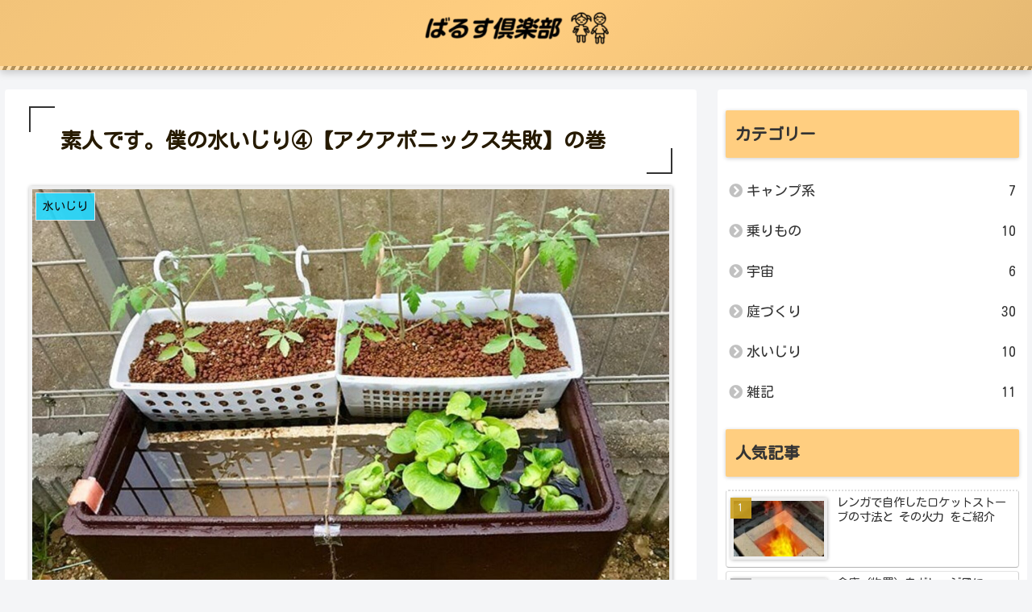

--- FILE ---
content_type: text/html; charset=utf-8
request_url: https://www.google.com/recaptcha/api2/aframe
body_size: 265
content:
<!DOCTYPE HTML><html><head><meta http-equiv="content-type" content="text/html; charset=UTF-8"></head><body><script nonce="6O3OUEdb_e6x4zT1r10Hgg">/** Anti-fraud and anti-abuse applications only. See google.com/recaptcha */ try{var clients={'sodar':'https://pagead2.googlesyndication.com/pagead/sodar?'};window.addEventListener("message",function(a){try{if(a.source===window.parent){var b=JSON.parse(a.data);var c=clients[b['id']];if(c){var d=document.createElement('img');d.src=c+b['params']+'&rc='+(localStorage.getItem("rc::a")?sessionStorage.getItem("rc::b"):"");window.document.body.appendChild(d);sessionStorage.setItem("rc::e",parseInt(sessionStorage.getItem("rc::e")||0)+1);localStorage.setItem("rc::h",'1770112032796');}}}catch(b){}});window.parent.postMessage("_grecaptcha_ready", "*");}catch(b){}</script></body></html>